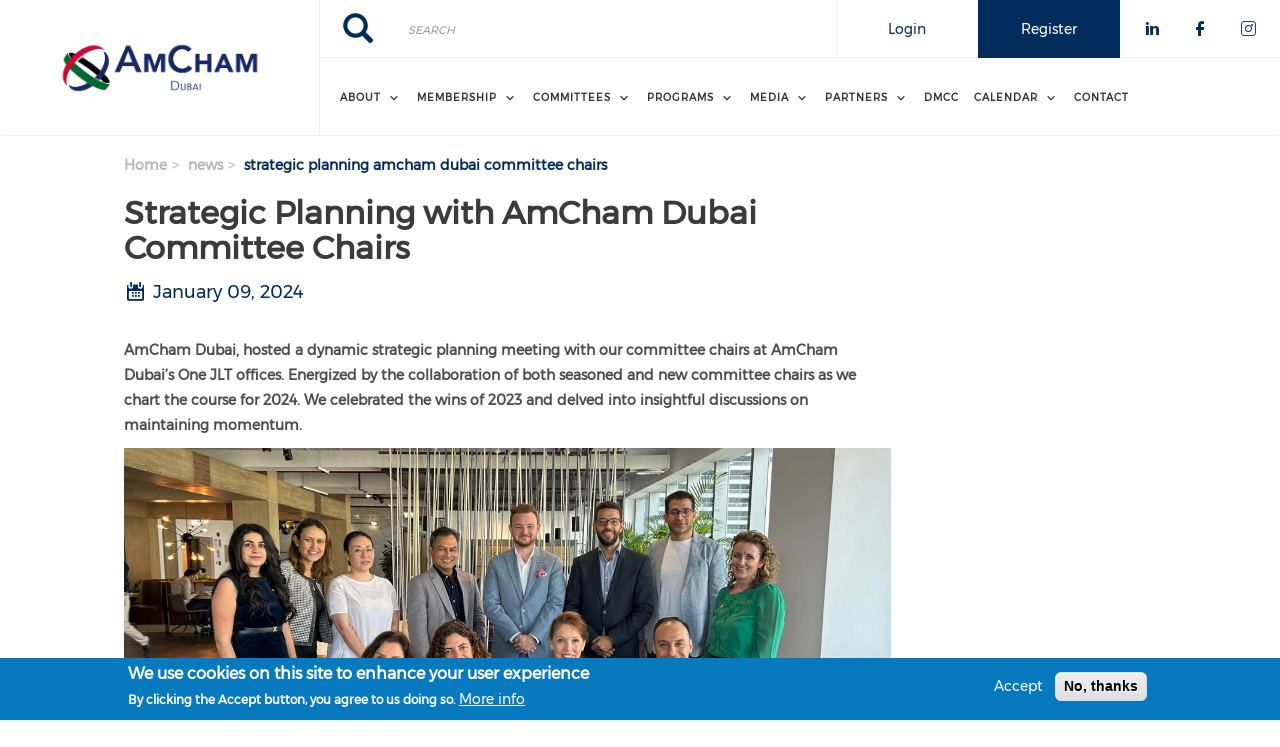

--- FILE ---
content_type: text/html; charset=UTF-8
request_url: https://amchamdubai.org/news/strategic-planning-amcham-dubai-committee-chairs
body_size: 10008
content:
<!DOCTYPE html><html lang="en" dir="ltr" prefix="content: http://purl.org/rss/1.0/modules/content/ dc: http://purl.org/dc/terms/ foaf: http://xmlns.com/foaf/0.1/ og: http://ogp.me/ns# rdfs: http://www.w3.org/2000/01/rdf-schema# schema: http://schema.org/ sioc: http://rdfs.org/sioc/ns# sioct: http://rdfs.org/sioc/types# skos: http://www.w3.org/2004/02/skos/core# xsd: http://www.w3.org/2001/XMLSchema# "><head> <script async src="https://www.googletagmanager.com/gtag/js?id=UA-146901713-1"></script><script>
window.dataLayer = window.dataLayer || [];
function gtag(){dataLayer.push(arguments);}
gtag('js', new Date());
gtag('config', 'UA-146901713-1');
</script><meta charset="utf-8" /><link rel="canonical" href="https://amchamdubai.org/news/strategic-planning-amcham-dubai-committee-chairs" /><meta name="description" content="AmCham Dubai, hosted a dynamic strategic planning meeting with our committee chairs at AmCham Dubai’s One JLT offices. Energized by the collaboration of both seasoned and new committee chairs as we chart the course for 2024. We celebrated the wins of 2023 and delved into insightful discussions on maintaining momentum." /><meta name="Generator" content="Drupal 9 (https://www.drupal.org)" /><meta name="MobileOptimized" content="width" /><meta name="HandheldFriendly" content="true" /><meta name="viewport" content="width=device-width, initial-scale=1.0" /><style>div#sliding-popup, div#sliding-popup .eu-cookie-withdraw-banner, .eu-cookie-withdraw-tab {background: #0779bf} div#sliding-popup.eu-cookie-withdraw-wrapper { background: transparent; } #sliding-popup h1, #sliding-popup h2, #sliding-popup h3, #sliding-popup p, #sliding-popup label, #sliding-popup div, .eu-cookie-compliance-more-button, .eu-cookie-compliance-secondary-button, .eu-cookie-withdraw-tab { color: #ffffff;} .eu-cookie-withdraw-tab { border-color: #ffffff;}</style><link rel="stylesheet" href="https://amchamdubai.org/sites/default/files/fontyourface/local_fonts/montserrat/font.css" media="all" /><link rel="stylesheet" href="https://amchamdubai.org/sites/default/files/fontyourface/local_fonts/eventbank_v1_2/font.css" media="all" /><link rel="stylesheet" href="https://amchamdubai.org/sites/default/files/fontyourface/local_fonts/eventbank_v1_21/font.css" media="all" /><link rel="stylesheet" href="https://amchamdubai.org/sites/default/files/fontyourface/local_fonts/eventbank_v1_22/font.css" media="all" /><link rel="stylesheet" href="https://amchamdubai.org/sites/default/files/fontyourface/local_fonts/eventbank_v1_23/font.css" media="all" /><link rel="stylesheet" href="https://amchamdubai.org/sites/default/files/fontyourface/local_fonts/eventbank_v1_24/font.css" media="all" /><link rel="icon" href="/sites/default/files/AmCham-Logo_Favicon_0.png" type="image/png" /><title>Strategic Planning with AmCham Dubai Committee Chairs | AmCham Dubai</title><link rel="stylesheet" media="all" href="/sites/default/files/css/css_BtHYbyoJlT596wuKNLeNbWKIFZl3-pRcXBMUEzF29Ds.css" /><link rel="stylesheet" media="all" href="/sites/default/files/css/css_Bjfh8B7KqlPds9O5-aaBJBi7USPDSibV_kA1298FWSA.css" /><link rel="stylesheet" media="all" href="/sites/default/files/css/css_da7DYnVxn8VYKkVmn3qFyO8uu0wvdz-jpO0Tya7l5xo.css" /><link rel="stylesheet" media="all" href="/sites/default/files/css/css_WgwKkjcMlGwQCflT9XySXa1Bpca5QX1bVQbtznhiNss.css" /><link rel="stylesheet" media="all" href="//cdn.jsdelivr.net/npm/bootstrap@3.4.1/dist/css/bootstrap.min.css" integrity="sha256-bZLfwXAP04zRMK2BjiO8iu9pf4FbLqX6zitd+tIvLhE=" crossorigin="anonymous" /><link rel="stylesheet" media="all" href="//cdn.jsdelivr.net/npm/@unicorn-fail/drupal-bootstrap-styles@0.0.2/dist/3.4.0/8.x-3.x/drupal-bootstrap.min.css" integrity="sha512-tGFFYdzcicBwsd5EPO92iUIytu9UkQR3tLMbORL9sfi/WswiHkA1O3ri9yHW+5dXk18Rd+pluMeDBrPKSwNCvw==" crossorigin="anonymous" /><link rel="stylesheet" media="all" href="/sites/default/files/css/css_ciBP6PdLiyP0vpbMCTwFfhlgrUJzXX2AZ4PRpbAwjEY.css" /></head><body class="fontyourface page-node-707 body-class path-node page-node-type-news has-glyphicons context-news-strategic-planning-amcham-dubai-committee-chairs route-entity-node-canonical"><div class="ajax-overlay"><div id="loading"></div></div> <a href="#main-content" class="visually-hidden focusable skip-link"> Skip to main content </a><div class="dialog-off-canvas-main-canvas" data-off-canvas-main-canvas> <header class="navbar navbar-default container" id="navbar" role="banner"><div class="navbar-header"><div class="region region-navigation class-region-news-strategic-planning-amcham-dubai-committee-chairs region-entity-node-canonical"> <section id="block-headerleft" class="col-xs-3 mobile-hide group-header-left block block-blockgroup block-block-groupheader-left clearfix"> <a class="logo navbar-btn pull-left" href="/" title="Home" rel="home"> <img src="/sites/default/files/AmCham-Logo_Website.png" alt="Home" /> </a> </section><section id="block-headerright" class="col-xs-9 mobile-hide group-header-right block block-blockgroup block-block-groupheader-right clearfix"> <section id="block-headerrighttop" class="col-xs-12 group-header-right-top block block-blockgroup block-block-groupheader-right-top clearfix"><div class="search-block-form col-xs-5 search-block-header block block-search block-search-form-block" data-drupal-selector="search-block-form" id="block-searchform" role="search"><form action="/search/node" method="get" id="search-block-form" accept-charset="UTF-8"><div class="form-item js-form-item form-type-search js-form-type-search form-item-keys js-form-item-keys form-no-label form-group"> <label for="edit-keys--2" class="control-label sr-only">Search</label><div class="input-group"><input title="" data-toggle="" data-original-title="" data-drupal-selector="edit-keys" class="form-search form-control" placeholder="Search" type="search" id="edit-keys--2" name="keys" value="" size="15" maxlength="128" /><span class="input-group-btn"><button type="submit" value="Search" class="button js-form-submit form-submit btn-primary btn icon-only" name=""><span class="sr-only">Search</span><span class="icon glyphicon glyphicon-search" aria-hidden="true"></span></button></span></div><div id="edit-keys--2--description" class="description help-block"> Enter the terms you wish to search for.</div></div><div class="form-actions form-group js-form-wrapper form-wrapper" data-drupal-selector="edit-actions" id="edit-actions--2"></div></form></div><section id="block-socialfollow" class="col-xs-3 header-login-register-follow header-social-follow block block-eventbank-social block-social-follow-block clearfix"><div class="icon-social-header"><div class="social-header-follow button-social-media"> <a href="https://www.linkedin.com/company/amchamdubai/" target="_blank"> <span class="f-icon linkedin-icon icon-social-media"></span> </a></div><div class="social-header-follow button-social-media"> <a href="https://www.facebook.com/AmChamDubaiUAE/" target="_blank"> <span class="f-icon facebook-icon icon-social-media"></span> </a></div><div class="social-header-follow button-social-media"> <a href="https://www.instagram.com/amchamdubai" target="_blank"> <span class="f-icon instagram-icon icon-social-media"></span> </a></div></div> </section><section id="block-eventbankregister" class="col-xs-2 header-login-register-follow header-eventbank-register block block-eventbank-api block-eventbank-register-block clearfix"> <a target="_blank" href="https://amchamdubai.glueup.com/register/account"><div class="field field--name-body field--type-text-with-summary field--label-hidden field--item"><p> Register</p></div> </a> </section><section id="block-eventbanklogin" class="col-xs-2 header-login-register-follow header-eventbank-login block block-eventbank-api block-eventbank-login-block clearfix"> <a class="popup-modal user-login-button" href="/user/login#region-content"><div class="field field--name-body field--type-text-with-summary field--label-hidden field--item"><p> Login</p></div> </a> </section> </section><section id="block-mainnavigation" class="col-xs-12 main-navigation block block-superfish block-superfishmain clearfix"><ul id="superfish-main" class="menu sf-menu sf-main sf-navbar sf-style-white"><li id="main-menu-link-content289c190f-02a6-4931-a117-68244663329e" class="sf-depth-1 menuparent"><span class="sf-depth-1 menuparent nolink">About</span><ul><li id="main-menu-link-content51f26f4b-8a4d-43aa-8c92-514f37cd05fb" class="sf-depth-2 sf-no-children"><a href="/about-amcham-dubai" class="sf-depth-2">About Us</a></li><li id="main-menu-link-content0f1d95ba-3b25-4080-87df-fbc3a02437f0" class="sf-depth-2 sf-no-children"><a href="/what-we-do" class="sf-depth-2">What We Do</a></li><li id="main-menu-link-content31c1238c-824b-402c-8c62-7881ccddc4e7" class="sf-depth-2 sf-no-children"><a href="/history" class="sf-depth-2">History</a></li><li id="main-menu-link-content9a854bd9-129b-4955-8e21-e3c9ad906b91" class="sf-depth-2 sf-no-children"><a href="/board-directors" class="sf-depth-2">Board of Directors</a></li><li id="main-menu-link-content98632310-0459-4eaf-952d-25456104f58f" class="sf-depth-2 sf-no-children"><a href="/executive-team" class="sf-depth-2">Executive Team</a></li><li id="main-menu-link-content736d74ff-e409-449c-a1a7-f9491be2c29a" class="sf-depth-2 sf-no-children"><a href="/rings-friendship" class="sf-depth-2">Rings of Friendship</a></li><li id="main-menu-link-contentae7f9ad7-7d39-4345-9f39-811339666b5c" class="sf-depth-2 sf-no-children"><a href="/frequently-asked-questions" class="sf-depth-2">FAQ</a></li></ul></li><li id="main-menu-link-content5d2f0f27-992e-4944-b1b5-a47d234b4db5" class="sf-depth-1 menuparent"><span class="sf-depth-1 menuparent nolink">Membership</span><ul><li id="main-menu-link-content9594cf29-7519-46eb-94a4-ee10b76a2d8a" class="sf-depth-2 sf-no-children"><a href="/engage-today" class="sf-depth-2">Engage Today!</a></li><li id="main-menu-link-contenteb40ff20-4c7e-43dd-8172-51dd3e4424f1" class="sf-depth-2 sf-no-children"><a href="/member-benefits" class="sf-depth-2">Member Benefits</a></li><li id="main-menu-link-contente45b991a-0ce3-49c6-8bea-6f7d66d35070" class="sf-depth-2 sf-no-children"><a href="/membership-directory/corporate" class="sf-depth-2">Directory</a></li><li id="main-menu-link-contentdf393719-8ba2-4eb4-852f-ed5658fdb185" class="sf-depth-2 sf-no-children"><a href="/member-rewards-discount-program" class="sf-depth-2">Member Rewards</a></li><li id="main-menu-link-content2f6cf129-663a-40fe-a5c3-1bc0d1bc7b3d" class="sf-depth-2 sf-no-children"><a href="/business-visa-appointment-program-bvap" class="sf-depth-2">BVAP</a></li></ul></li><li id="main-menu-link-contentfcdbadfd-edeb-4491-a710-64627a463cb2" class="sf-depth-1 menuparent"><a href="https://amchamdubai.org/committee" class="sf-depth-1 sf-external menuparent" target="_blank">Committees</a><ul><li id="main-menu-link-content91f4c671-b0c2-4655-8cf7-bcba1ce51506" class="sf-depth-2 sf-no-children"><a href="/committee/american-brands-forum" class="sf-depth-2">American Brands Forum</a></li><li id="main-menu-link-content5b193ca2-b7ea-4fc0-b763-438410d6112d" class="sf-depth-2 sf-no-children"><a href="/committee/food-beverage-regulatory" class="sf-depth-2">Food &amp; Beverage Regulatory</a></li><li id="main-menu-link-content8e274acf-fc15-4577-9cb0-f5b7b8486893" class="sf-depth-2 sf-no-children"><a href="/committee/human-resources-committee" class="sf-depth-2">Human Resources</a></li><li id="main-menu-link-contentc171b7d8-3e50-4efb-9f07-5e2bb3dfe83f" class="sf-depth-2 sf-no-children"><a href="/committee/digital-transformation" class="sf-depth-2">Digital Transformation</a></li><li id="main-menu-link-contentd1778091-9b46-4576-8079-2ee19f62ead9" class="sf-depth-2 sf-no-children"><a href="/committee/health-sector-committee" class="sf-depth-2">Health Sector</a></li><li id="main-menu-link-contentf9f91dd3-4feb-41db-bc7e-50ea9803d262" class="sf-depth-2 sf-no-children"><a href="/committee/sustainability-esg-committee" class="sf-depth-2">Sustainability &amp; ESG</a></li></ul></li><li id="main-menu-link-content3091c4b5-4aa8-41e5-9a0a-0541cd52ded1" class="sf-depth-1 menuparent"><span class="sf-depth-1 menuparent nolink">Programs</span><ul><li id="main-menu-link-contentff3775ff-e357-4278-87a1-4452ed9b63b8" class="sf-depth-2 sf-no-children"><a href="/business-breakfasts" class="sf-depth-2">Business Breakfasts</a></li><li id="main-menu-link-content5c0997f8-6ad5-400f-b66a-0bb3b60b5c4f" class="sf-depth-2 sf-no-children"><a href="/sme-business-builder" class="sf-depth-2">SME Business Builder</a></li><li id="main-menu-link-contentfd951b83-3337-4646-b2d5-66cc1352afd2" class="sf-depth-2 sf-no-children"><a href="/spotlight-series" class="sf-depth-2">Spotlight Series</a></li><li id="main-menu-link-contenta58f6235-3950-4089-b7e1-727d9f644d16" class="sf-depth-2 sf-no-children"><a href="/industry-round-tables" class="sf-depth-2">Industry Round Tables</a></li></ul></li><li id="main-menu-link-content5877f962-4969-4c47-a5e1-121b65b35b29" class="sf-depth-1 menuparent"><span class="sf-depth-1 menuparent nolink">Media</span><ul><li id="main-menu-link-content068f1556-c105-4d5f-95d9-67ae9f9dfbe1" class="sf-depth-2 sf-no-children"><a href="/newsletters" class="sf-depth-2">Newsletters</a></li><li id="main-menu-link-content6496aeea-7a96-425f-b55d-fe3e19855d52" class="sf-depth-2 sf-no-children"><a href="https://amchamdubai.org/news" title="Latest News" class="sf-depth-2 sf-external" target="_blank">News</a></li></ul></li><li id="main-menu-link-contentfbb7a674-08de-4d76-98cb-de96a81b5482" class="sf-depth-1 menuparent"><span class="sf-depth-1 menuparent nolink">Partners</span><ul><li id="main-menu-link-content0e810ac0-2e55-433c-b733-bc39f5b87229" class="sf-depth-2 sf-no-children"><a href="/presidents-club-members" class="sf-depth-2">President&#039;s Club Members</a></li><li id="main-menu-link-content9450112b-7c77-43f4-a997-d2e87e71d565" class="sf-depth-2 sf-no-children"><a href="/vice-presidents-club-members" class="sf-depth-2">Vice President&#039;s Club Members</a></li></ul></li><li id="main-menu-link-content0679524b-ef54-4f35-a6ae-919e9357c00d" class="sf-depth-1 sf-no-children"><a href="/news/dmcc-powering-lasting-partnership" class="sf-depth-1">DMCC</a></li><li id="main-menu-link-contenta0858dca-ed52-46cc-b7e7-59078472187e" class="sf-depth-1 menuparent"><span class="sf-depth-1 menuparent nolink">Calendar</span><ul><li id="main-menu-link-content3c1e3653-37be-4901-9499-720f82266f1c" class="sf-depth-2 sf-no-children"><a href="/events" class="sf-depth-2">Events</a></li><li id="main-menu-link-contenteb78149d-c623-4d66-8c26-3b2317c0d2f1" class="sf-depth-2 sf-no-children"><a href="/dubai-exhibitions-trade-shows" class="sf-depth-2">Dubai Exhibitions &amp; Trade Shows</a></li><li id="main-menu-link-contenta797f5db-74e8-49d7-b541-9c63d38078ed" class="sf-depth-2 sf-no-children"><a href="/events?timeline=2" class="sf-depth-2">Past Events</a></li></ul></li><li id="main-menu-link-contenta0013c7e-10ac-4d90-ba51-06f811799bac" class="sf-depth-1 sf-no-children"><a href="/contact" class="sf-depth-1">Contact</a></li></ul> </section> </section><section id="block-mobileheadertop" class="col-xs-12 mobile-display mobile-header-top block block-blockgroup block-block-groupmobile-header-top clearfix"> <section id="block-socialfollow-2" class="col-xs-6 header-login-register-follow-mobile social-follow-mobile block block-eventbank-social block-social-follow-block clearfix"><div class="icon-social-header"><div class="social-header-follow button-social-media"> <a href="https://www.linkedin.com/company/amchamdubai/" target="_blank"> <span class="f-icon linkedin-icon icon-social-media"></span> </a></div><div class="social-header-follow button-social-media"> <a href="https://www.facebook.com/AmChamDubaiUAE/" target="_blank"> <span class="f-icon facebook-icon icon-social-media"></span> </a></div><div class="social-header-follow button-social-media"> <a href="https://www.instagram.com/amchamdubai" target="_blank"> <span class="f-icon instagram-icon icon-social-media"></span> </a></div></div> </section><section id="block-eventbanklogin-2" class="col-xs-3 header-login-register-follow-mobile eventbank-login-mobile block block-eventbank-api block-eventbank-login-block clearfix"> <a class="popup-modal user-login-button" href="/user/login#region-content"><div class="field field--name-body field--type-text-with-summary field--label-hidden field--item"><p> Login</p></div> </a> </section><section id="block-eventbankregister-2" class="col-xs-3 header-login-register-follow-mobile eventbank-register-mobile block block-eventbank-api block-eventbank-register-block clearfix"> <a target="_blank" href="https://amchamdubai.glueup.com/register/account"><div class="field field--name-body field--type-text-with-summary field--label-hidden field--item"><p> Register</p></div> </a> </section> </section><section id="block-mobileheaderbottom" class="col-xs-12 mobile-display mobile-header-bottom block block-blockgroup block-block-groupmobile-header-bottom clearfix"> <a class="logo navbar-btn pull-left" href="/" title="Home" rel="home"> <img src="/sites/default/files/AmCham-Logo_Website.png" alt="Home" /> </a> <section id="block-mobilemenu" class="col-xs-6 block block-eventbank-api block-mobile-menu clearfix"><div class="mobile-header-menu"> <span class="mobile-header-menu-link f-icon mobile-menu-icon"></span><div class="mobile-block-menu"> <span class="f-icon close-icon"></span> <section id="block-mainnavigation-2" class="main-navigation-mobile block block-superfish block-superfishmain clearfix"><ul id="superfish-main--2" class="menu sf-menu sf-main sf-vertical sf-style-none"><li id="main-menu-link-content289c190f-02a6-4931-a117-68244663329e--2" class="sf-depth-1 menuparent"><span class="sf-depth-1 menuparent nolink">About</span><ul><li id="main-menu-link-content51f26f4b-8a4d-43aa-8c92-514f37cd05fb--2" class="sf-depth-2 sf-no-children"><a href="/about-amcham-dubai" class="sf-depth-2">About Us</a></li><li id="main-menu-link-content0f1d95ba-3b25-4080-87df-fbc3a02437f0--2" class="sf-depth-2 sf-no-children"><a href="/what-we-do" class="sf-depth-2">What We Do</a></li><li id="main-menu-link-content31c1238c-824b-402c-8c62-7881ccddc4e7--2" class="sf-depth-2 sf-no-children"><a href="/history" class="sf-depth-2">History</a></li><li id="main-menu-link-content9a854bd9-129b-4955-8e21-e3c9ad906b91--2" class="sf-depth-2 sf-no-children"><a href="/board-directors" class="sf-depth-2">Board of Directors</a></li><li id="main-menu-link-content98632310-0459-4eaf-952d-25456104f58f--2" class="sf-depth-2 sf-no-children"><a href="/executive-team" class="sf-depth-2">Executive Team</a></li><li id="main-menu-link-content736d74ff-e409-449c-a1a7-f9491be2c29a--2" class="sf-depth-2 sf-no-children"><a href="/rings-friendship" class="sf-depth-2">Rings of Friendship</a></li><li id="main-menu-link-contentae7f9ad7-7d39-4345-9f39-811339666b5c--2" class="sf-depth-2 sf-no-children"><a href="/frequently-asked-questions" class="sf-depth-2">FAQ</a></li></ul></li><li id="main-menu-link-content5d2f0f27-992e-4944-b1b5-a47d234b4db5--2" class="sf-depth-1 menuparent"><span class="sf-depth-1 menuparent nolink">Membership</span><ul><li id="main-menu-link-content9594cf29-7519-46eb-94a4-ee10b76a2d8a--2" class="sf-depth-2 sf-no-children"><a href="/engage-today" class="sf-depth-2">Engage Today!</a></li><li id="main-menu-link-contenteb40ff20-4c7e-43dd-8172-51dd3e4424f1--2" class="sf-depth-2 sf-no-children"><a href="/member-benefits" class="sf-depth-2">Member Benefits</a></li><li id="main-menu-link-contente45b991a-0ce3-49c6-8bea-6f7d66d35070--2" class="sf-depth-2 sf-no-children"><a href="/membership-directory/corporate" class="sf-depth-2">Directory</a></li><li id="main-menu-link-contentdf393719-8ba2-4eb4-852f-ed5658fdb185--2" class="sf-depth-2 sf-no-children"><a href="/member-rewards-discount-program" class="sf-depth-2">Member Rewards</a></li><li id="main-menu-link-content2f6cf129-663a-40fe-a5c3-1bc0d1bc7b3d--2" class="sf-depth-2 sf-no-children"><a href="/business-visa-appointment-program-bvap" class="sf-depth-2">BVAP</a></li></ul></li><li id="main-menu-link-contentfcdbadfd-edeb-4491-a710-64627a463cb2--2" class="sf-depth-1 menuparent"><a href="https://amchamdubai.org/committee" class="sf-depth-1 sf-external menuparent" target="_blank">Committees</a><ul><li id="main-menu-link-content91f4c671-b0c2-4655-8cf7-bcba1ce51506--2" class="sf-depth-2 sf-no-children"><a href="/committee/american-brands-forum" class="sf-depth-2">American Brands Forum</a></li><li id="main-menu-link-content5b193ca2-b7ea-4fc0-b763-438410d6112d--2" class="sf-depth-2 sf-no-children"><a href="/committee/food-beverage-regulatory" class="sf-depth-2">Food &amp; Beverage Regulatory</a></li><li id="main-menu-link-content8e274acf-fc15-4577-9cb0-f5b7b8486893--2" class="sf-depth-2 sf-no-children"><a href="/committee/human-resources-committee" class="sf-depth-2">Human Resources</a></li><li id="main-menu-link-contentc171b7d8-3e50-4efb-9f07-5e2bb3dfe83f--2" class="sf-depth-2 sf-no-children"><a href="/committee/digital-transformation" class="sf-depth-2">Digital Transformation</a></li><li id="main-menu-link-contentd1778091-9b46-4576-8079-2ee19f62ead9--2" class="sf-depth-2 sf-no-children"><a href="/committee/health-sector-committee" class="sf-depth-2">Health Sector</a></li><li id="main-menu-link-contentf9f91dd3-4feb-41db-bc7e-50ea9803d262--2" class="sf-depth-2 sf-no-children"><a href="/committee/sustainability-esg-committee" class="sf-depth-2">Sustainability &amp; ESG</a></li></ul></li><li id="main-menu-link-content3091c4b5-4aa8-41e5-9a0a-0541cd52ded1--2" class="sf-depth-1 menuparent"><span class="sf-depth-1 menuparent nolink">Programs</span><ul><li id="main-menu-link-contentff3775ff-e357-4278-87a1-4452ed9b63b8--2" class="sf-depth-2 sf-no-children"><a href="/business-breakfasts" class="sf-depth-2">Business Breakfasts</a></li><li id="main-menu-link-content5c0997f8-6ad5-400f-b66a-0bb3b60b5c4f--2" class="sf-depth-2 sf-no-children"><a href="/sme-business-builder" class="sf-depth-2">SME Business Builder</a></li><li id="main-menu-link-contentfd951b83-3337-4646-b2d5-66cc1352afd2--2" class="sf-depth-2 sf-no-children"><a href="/spotlight-series" class="sf-depth-2">Spotlight Series</a></li><li id="main-menu-link-contenta58f6235-3950-4089-b7e1-727d9f644d16--2" class="sf-depth-2 sf-no-children"><a href="/industry-round-tables" class="sf-depth-2">Industry Round Tables</a></li></ul></li><li id="main-menu-link-content5877f962-4969-4c47-a5e1-121b65b35b29--2" class="sf-depth-1 menuparent"><span class="sf-depth-1 menuparent nolink">Media</span><ul><li id="main-menu-link-content068f1556-c105-4d5f-95d9-67ae9f9dfbe1--2" class="sf-depth-2 sf-no-children"><a href="/newsletters" class="sf-depth-2">Newsletters</a></li><li id="main-menu-link-content6496aeea-7a96-425f-b55d-fe3e19855d52--2" class="sf-depth-2 sf-no-children"><a href="https://amchamdubai.org/news" title="Latest News" class="sf-depth-2 sf-external" target="_blank">News</a></li></ul></li><li id="main-menu-link-contentfbb7a674-08de-4d76-98cb-de96a81b5482--2" class="sf-depth-1 menuparent"><span class="sf-depth-1 menuparent nolink">Partners</span><ul><li id="main-menu-link-content0e810ac0-2e55-433c-b733-bc39f5b87229--2" class="sf-depth-2 sf-no-children"><a href="/presidents-club-members" class="sf-depth-2">President&#039;s Club Members</a></li><li id="main-menu-link-content9450112b-7c77-43f4-a997-d2e87e71d565--2" class="sf-depth-2 sf-no-children"><a href="/vice-presidents-club-members" class="sf-depth-2">Vice President&#039;s Club Members</a></li></ul></li><li id="main-menu-link-content0679524b-ef54-4f35-a6ae-919e9357c00d--2" class="sf-depth-1 sf-no-children"><a href="/news/dmcc-powering-lasting-partnership" class="sf-depth-1">DMCC</a></li><li id="main-menu-link-contenta0858dca-ed52-46cc-b7e7-59078472187e--2" class="sf-depth-1 menuparent"><span class="sf-depth-1 menuparent nolink">Calendar</span><ul><li id="main-menu-link-content3c1e3653-37be-4901-9499-720f82266f1c--2" class="sf-depth-2 sf-no-children"><a href="/events" class="sf-depth-2">Events</a></li><li id="main-menu-link-contenteb78149d-c623-4d66-8c26-3b2317c0d2f1--2" class="sf-depth-2 sf-no-children"><a href="/dubai-exhibitions-trade-shows" class="sf-depth-2">Dubai Exhibitions &amp; Trade Shows</a></li><li id="main-menu-link-contenta797f5db-74e8-49d7-b541-9c63d38078ed--2" class="sf-depth-2 sf-no-children"><a href="/events?timeline=2" class="sf-depth-2">Past Events</a></li></ul></li><li id="main-menu-link-contenta0013c7e-10ac-4d90-ba51-06f811799bac--2" class="sf-depth-1 sf-no-children"><a href="/contact" class="sf-depth-1">Contact</a></li></ul> </section><div class="social-block-menu-container"><div class="social-block-menu"><div class="social-menu-follow button-social-media"> <a href="https://www.linkedin.com/company/amchamdubai/" target="_blank"> <span class="f-icon linkedin-icon icon-social-media"></span> </a></div><div class="social-menu-follow button-social-media"> <a href="https://www.facebook.com/AmChamDubaiUAE/" target="_blank"> <span class="f-icon facebook-icon icon-social-media"></span> </a></div><div class="social-menu-follow button-social-media"> <a href="https://www.instagram.com/amchamdubai" target="_blank"> <span class="f-icon instagram-icon icon-social-media"></span> </a></div></div></div></div></div> </section><section id="block-mainnavigation-2" class="main-navigation-mobile block block-superfish block-superfishmain clearfix"><ul id="superfish-main--2" class="menu sf-menu sf-main sf-vertical sf-style-none"><li id="main-menu-link-content289c190f-02a6-4931-a117-68244663329e--2" class="sf-depth-1 menuparent"><span class="sf-depth-1 menuparent nolink">About</span><ul><li id="main-menu-link-content51f26f4b-8a4d-43aa-8c92-514f37cd05fb--2" class="sf-depth-2 sf-no-children"><a href="/about-amcham-dubai" class="sf-depth-2">About Us</a></li><li id="main-menu-link-content0f1d95ba-3b25-4080-87df-fbc3a02437f0--2" class="sf-depth-2 sf-no-children"><a href="/what-we-do" class="sf-depth-2">What We Do</a></li><li id="main-menu-link-content31c1238c-824b-402c-8c62-7881ccddc4e7--2" class="sf-depth-2 sf-no-children"><a href="/history" class="sf-depth-2">History</a></li><li id="main-menu-link-content9a854bd9-129b-4955-8e21-e3c9ad906b91--2" class="sf-depth-2 sf-no-children"><a href="/board-directors" class="sf-depth-2">Board of Directors</a></li><li id="main-menu-link-content98632310-0459-4eaf-952d-25456104f58f--2" class="sf-depth-2 sf-no-children"><a href="/executive-team" class="sf-depth-2">Executive Team</a></li><li id="main-menu-link-content736d74ff-e409-449c-a1a7-f9491be2c29a--2" class="sf-depth-2 sf-no-children"><a href="/rings-friendship" class="sf-depth-2">Rings of Friendship</a></li><li id="main-menu-link-contentae7f9ad7-7d39-4345-9f39-811339666b5c--2" class="sf-depth-2 sf-no-children"><a href="/frequently-asked-questions" class="sf-depth-2">FAQ</a></li></ul></li><li id="main-menu-link-content5d2f0f27-992e-4944-b1b5-a47d234b4db5--2" class="sf-depth-1 menuparent"><span class="sf-depth-1 menuparent nolink">Membership</span><ul><li id="main-menu-link-content9594cf29-7519-46eb-94a4-ee10b76a2d8a--2" class="sf-depth-2 sf-no-children"><a href="/engage-today" class="sf-depth-2">Engage Today!</a></li><li id="main-menu-link-contenteb40ff20-4c7e-43dd-8172-51dd3e4424f1--2" class="sf-depth-2 sf-no-children"><a href="/member-benefits" class="sf-depth-2">Member Benefits</a></li><li id="main-menu-link-contente45b991a-0ce3-49c6-8bea-6f7d66d35070--2" class="sf-depth-2 sf-no-children"><a href="/membership-directory/corporate" class="sf-depth-2">Directory</a></li><li id="main-menu-link-contentdf393719-8ba2-4eb4-852f-ed5658fdb185--2" class="sf-depth-2 sf-no-children"><a href="/member-rewards-discount-program" class="sf-depth-2">Member Rewards</a></li><li id="main-menu-link-content2f6cf129-663a-40fe-a5c3-1bc0d1bc7b3d--2" class="sf-depth-2 sf-no-children"><a href="/business-visa-appointment-program-bvap" class="sf-depth-2">BVAP</a></li></ul></li><li id="main-menu-link-contentfcdbadfd-edeb-4491-a710-64627a463cb2--2" class="sf-depth-1 menuparent"><a href="https://amchamdubai.org/committee" class="sf-depth-1 sf-external menuparent" target="_blank">Committees</a><ul><li id="main-menu-link-content91f4c671-b0c2-4655-8cf7-bcba1ce51506--2" class="sf-depth-2 sf-no-children"><a href="/committee/american-brands-forum" class="sf-depth-2">American Brands Forum</a></li><li id="main-menu-link-content5b193ca2-b7ea-4fc0-b763-438410d6112d--2" class="sf-depth-2 sf-no-children"><a href="/committee/food-beverage-regulatory" class="sf-depth-2">Food &amp; Beverage Regulatory</a></li><li id="main-menu-link-content8e274acf-fc15-4577-9cb0-f5b7b8486893--2" class="sf-depth-2 sf-no-children"><a href="/committee/human-resources-committee" class="sf-depth-2">Human Resources</a></li><li id="main-menu-link-contentc171b7d8-3e50-4efb-9f07-5e2bb3dfe83f--2" class="sf-depth-2 sf-no-children"><a href="/committee/digital-transformation" class="sf-depth-2">Digital Transformation</a></li><li id="main-menu-link-contentd1778091-9b46-4576-8079-2ee19f62ead9--2" class="sf-depth-2 sf-no-children"><a href="/committee/health-sector-committee" class="sf-depth-2">Health Sector</a></li><li id="main-menu-link-contentf9f91dd3-4feb-41db-bc7e-50ea9803d262--2" class="sf-depth-2 sf-no-children"><a href="/committee/sustainability-esg-committee" class="sf-depth-2">Sustainability &amp; ESG</a></li></ul></li><li id="main-menu-link-content3091c4b5-4aa8-41e5-9a0a-0541cd52ded1--2" class="sf-depth-1 menuparent"><span class="sf-depth-1 menuparent nolink">Programs</span><ul><li id="main-menu-link-contentff3775ff-e357-4278-87a1-4452ed9b63b8--2" class="sf-depth-2 sf-no-children"><a href="/business-breakfasts" class="sf-depth-2">Business Breakfasts</a></li><li id="main-menu-link-content5c0997f8-6ad5-400f-b66a-0bb3b60b5c4f--2" class="sf-depth-2 sf-no-children"><a href="/sme-business-builder" class="sf-depth-2">SME Business Builder</a></li><li id="main-menu-link-contentfd951b83-3337-4646-b2d5-66cc1352afd2--2" class="sf-depth-2 sf-no-children"><a href="/spotlight-series" class="sf-depth-2">Spotlight Series</a></li><li id="main-menu-link-contenta58f6235-3950-4089-b7e1-727d9f644d16--2" class="sf-depth-2 sf-no-children"><a href="/industry-round-tables" class="sf-depth-2">Industry Round Tables</a></li></ul></li><li id="main-menu-link-content5877f962-4969-4c47-a5e1-121b65b35b29--2" class="sf-depth-1 menuparent"><span class="sf-depth-1 menuparent nolink">Media</span><ul><li id="main-menu-link-content068f1556-c105-4d5f-95d9-67ae9f9dfbe1--2" class="sf-depth-2 sf-no-children"><a href="/newsletters" class="sf-depth-2">Newsletters</a></li><li id="main-menu-link-content6496aeea-7a96-425f-b55d-fe3e19855d52--2" class="sf-depth-2 sf-no-children"><a href="https://amchamdubai.org/news" title="Latest News" class="sf-depth-2 sf-external" target="_blank">News</a></li></ul></li><li id="main-menu-link-contentfbb7a674-08de-4d76-98cb-de96a81b5482--2" class="sf-depth-1 menuparent"><span class="sf-depth-1 menuparent nolink">Partners</span><ul><li id="main-menu-link-content0e810ac0-2e55-433c-b733-bc39f5b87229--2" class="sf-depth-2 sf-no-children"><a href="/presidents-club-members" class="sf-depth-2">President&#039;s Club Members</a></li><li id="main-menu-link-content9450112b-7c77-43f4-a997-d2e87e71d565--2" class="sf-depth-2 sf-no-children"><a href="/vice-presidents-club-members" class="sf-depth-2">Vice President&#039;s Club Members</a></li></ul></li><li id="main-menu-link-content0679524b-ef54-4f35-a6ae-919e9357c00d--2" class="sf-depth-1 sf-no-children"><a href="/news/dmcc-powering-lasting-partnership" class="sf-depth-1">DMCC</a></li><li id="main-menu-link-contenta0858dca-ed52-46cc-b7e7-59078472187e--2" class="sf-depth-1 menuparent"><span class="sf-depth-1 menuparent nolink">Calendar</span><ul><li id="main-menu-link-content3c1e3653-37be-4901-9499-720f82266f1c--2" class="sf-depth-2 sf-no-children"><a href="/events" class="sf-depth-2">Events</a></li><li id="main-menu-link-contenteb78149d-c623-4d66-8c26-3b2317c0d2f1--2" class="sf-depth-2 sf-no-children"><a href="/dubai-exhibitions-trade-shows" class="sf-depth-2">Dubai Exhibitions &amp; Trade Shows</a></li><li id="main-menu-link-contenta797f5db-74e8-49d7-b541-9c63d38078ed--2" class="sf-depth-2 sf-no-children"><a href="/events?timeline=2" class="sf-depth-2">Past Events</a></li></ul></li><li id="main-menu-link-contenta0013c7e-10ac-4d90-ba51-06f811799bac--2" class="sf-depth-1 sf-no-children"><a href="/contact" class="sf-depth-1">Contact</a></li></ul> </section> </section></div></div> </header><div class="full-top-page"><div role="heading"></div></div><div role="main" class="main-container container js-quickedit-main-content"><div class="row"> <section class="col-sm-9"><div class="highlighted"><div class="region region-highlighted class-region-news-strategic-planning-amcham-dubai-committee-chairs region-entity-node-canonical"><ol class="breadcrumb"><li > <a href="/">Home</a></li><li > <a href="/news">news</a></li><li > strategic planning amcham dubai committee chairs</li></ol><div data-drupal-messages-fallback class="hidden"></div></div></div> <a id="main-content"></a><div class="region region-content class-region-news-strategic-planning-amcham-dubai-committee-chairs region-entity-node-canonical"><h1 class="page-header"><span>Strategic Planning with AmCham Dubai Committee Chairs</span></h1><section class="views-element-container block-ads-side-mobile block block-views block-views-blockblock-ads-block-3 clearfix" id="block-views-block-block-ads-block-3"><div class="form-group"><div class="view view-block-ads view-id-block_ads view-display-id-block_3 js-view-dom-id-f2fc5dfeea86f8628ca52abb465ad7a8c540e481312a7cd5195bc489420e2679"></div></div> </section><div data-history-node-id="707" class="node node--type-news node--view-mode-full ds-1col clearfix"><div class="news-top-information"><div class="field field--name-node-post-date field--type-ds field--label-hidden field--item">January 09, 2024</div></div><div class="field field--name-body field--type-text-with-summary field--label-hidden field--item"><p><strong>AmCham Dubai, hosted a dynamic strategic planning meeting with our committee chairs at AmCham Dubai’s One JLT offices. Energized by the collaboration of both seasoned and new committee chairs as we chart the course for 2024. We celebrated the wins of 2023 and delved into insightful discussions on maintaining momentum.</strong></p><p><img alt="AmCham Dubai Committee Chairs" data-entity-type="file" data-entity-uuid="d99ea722-4fa8-4504-89dd-48387f53aa1c" src="/sites/default/files/inline-images/AmChamDubai.jpeg" width="1280" height="756" loading="lazy" /></p><p class="text-align-justify">Isil Tekin Ata- Cigna Healthcare, Miki Hirasawa Ashton- 3M, Christopher Hilotin - Apple, Phil Marlowe - AVI-SPL, Robert Mikhael - AmCham Dubai, Mohamed Kamal - Nike, Darein Hassan - Viatris, Mustafa Bater - The Coca-Cola Company, Cara Nazari &amp; the AmCham Dubai Team</p><p class="text-align-justify">Excited about the upcoming year and the continued engagement with our dedicated committee members and chairs.</p><p class="text-align-justify">#StrategicPlanning #AmChamDubai #CommitmentToExcellence #americanbusiness #bepartofit #tradeusuae #DMCC</p></div></div><section class="views-element-container block-ads-side-mobile block block-views block-views-blockblock-ads-block-4 clearfix" id="block-views-block-block-ads-block-4"><div class="form-group"><div class="view view-block-ads view-id-block_ads view-display-id-block_4 js-view-dom-id-a786cc87d158de5cde451e6f6bdf968789ac0e5241d6fa6e0702254fa96bece0"></div></div> </section><section id="block-socialshare" class="block block-eventbank-social block-social-share-block clearfix"><div class="post-share"><div class="post-share-title"> Share this on</div><div class="post-share-container"><script defer>
function fbs_click() {
u=location.href;t=document.title;
window.open(
'http://www.facebook.com/sharer.php?u='+encodeURIComponent(u)+'&t='+encodeURIComponent(t),
'sharer',
'toolbar=0,status=0,width=626,height=436'
);
return false;
}
</script><a class="facebook-share-button button-social-media" href="http://www.facebook.com/share.php?u=https://amchamdubai.org/news/strategic-planning-amcham-dubai-committee-chairs" rel="nofollow" onclick="return fbs_click()" target="_blank"> <span class="f-icon facebook-icon icon-social-media"></span> </a> <a target="_blank" class="linkedin-share-button button-social-media" href="https://www.linkedin.com/shareArticle?mini=true&url=https://amchamdubai.org/news/strategic-planning-amcham-dubai-committee-chairs"> <span class="f-icon linkedin-icon"></span> </a> <a target="_blank" class="twitter-share-button button-social-media" href="https://twitter.com/intent/tweet?url=https://amchamdubai.org/news/strategic-planning-amcham-dubai-committee-chairs" data-size="large"> <span class="f-icon twitter-icon"></span> </a></div></div> </section></div> </section> <aside class="col-sm-3" role="complementary"><div class="region region-sidebar-second class-region-news-strategic-planning-amcham-dubai-committee-chairs region-entity-node-canonical"> <section class="views-element-container block-ads-vertical block block-views block-views-blockblock-ads-block-1 clearfix" id="block-views-block-block-ads-block-1"><div class="form-group"><div class="view view-block-ads view-id-block_ads view-display-id-block_1 js-view-dom-id-3360865ff2b37672bb21157bb3aa77b2db7d410818d87099b430c9b1371e526a"></div></div> </section><section class="views-element-container block-ads-vertical block block-views block-views-blockblock-ads-block-2 clearfix" id="block-views-block-block-ads-block-2"><div class="form-group"><div class="view view-block-ads view-id-block_ads view-display-id-block_2 js-view-dom-id-30c3967f458b891fcfcbb64910e504b598a02da97fd6ec330e8276fdd5ab471b"></div></div> </section></div> </aside></div></div> <footer class="footer container" role="contentinfo"><div class="region region-footer class-region-news-strategic-planning-amcham-dubai-committee-chairs region-entity-node-canonical"> <section id="block-webfooter" class="block block-blockgroup block-block-groupweb-footer clearfix"> <section id="block-webfootercenter" class="block block-blockgroup block-block-groupweb-footer-center clearfix"> <section id="block-newsletterfooter" class="footer-block-container block block-eventbank-api block-newsletters-footer-block clearfix"><div class="form-container newsletter-footer-block"><div class="row"><div class="col-xs-12"><div class="title"> Subscribe to our Newsletter</div></div><div class="col-xs-12"> <input class="email-input block-newsletter-input newsletters-email" type="email" name="newsletters-email" placeholder="Enter Your Business Email" value=""> <span class="email-not-valid">Please enter a valid email</span></div><div class="col-xs-12"> <a class="button-submit popup-modal large-button small full signup-button newsletters-signup" href="/newsletter">Sign Up</a></div></div></div> </section><nav role="navigation" aria-labelledby="block-footer-menu" id="block-footer" class="footer-block-container footer-menu"><h2 id="block-footer-menu">Navigate</h2><ul class="menu menu--footer nav"><li class="first"> <a href="/about-amcham-dubai" data-drupal-link-system-path="node/352">About Us</a></li><li> <a href="/board-directors" data-drupal-link-system-path="node/314">Board of Directors</a></li><li> <a href="/engage-today" data-drupal-link-system-path="node/384">Engage Today!</a></li><li> <a href="/member-rewards-discount-program" data-drupal-link-system-path="node/385">Member Rewards</a></li><li> <a href="/events" data-drupal-link-system-path="events">Events</a></li><li class="last"> <a href="/terms-conditions" data-drupal-link-system-path="node/663">Terms &amp; Conditions</a></li></ul> </nav><section id="block-footersocialfollow" class="footer-block-container block block-eventbank-social block-social-follow-footer-block clearfix"><h2 class="block-title">Connect With Us</h2><div class="icon-social-footer"><div class="icon-social-footer-container"><div class="social-footer-follow button-social-media"> <a href="https://www.linkedin.com/company/amchamdubai/" target="_blank"> <span class="f-icon linkedin-icon icon-social-media"></span> </a></div><div class="social-footer-follow button-social-media"> <a href="https://www.facebook.com/AmChamDubaiUAE/" target="_blank"> <span class="f-icon facebook-icon icon-social-media"></span> </a></div><div class="social-footer-follow button-social-media"> <a href="https://www.instagram.com/amchamdubai" target="_blank"> <span class="f-icon instagram-icon icon-social-media"></span> </a></div></div></div> </section><section class="views-element-container footer-block-container block block-views block-views-blockcontact-block-1 clearfix" id="block-views-block-contact-block-1"><h2 class="block-title">Contact Information</h2><div class="form-group"><div class="view view-contact view-id-contact view-display-id-block_1 js-view-dom-id-9806ae60364aee376eb6cefb3781d58253cfda3eb08ddf39c83405a70435ed78"><div class="view-content"><div class="views-row"><div class="views-field views-field-field-location-name"><div class="field-content">AmCham Dubai</div></div><div class="views-field views-field-field-location-address"><div class="field-content">Uptown Dubai Business Center, DMCC JLT <br />P.O. Box 74648, Dubai, UAE</div></div><div class="views-field views-field-field-phone"><div class="field-content">Phone: +971 4 429 5812</div></div><div class="views-field views-field-field-email"><div class="field-content">Email: <a href="mailto:info@amchamdubai.org" target="_blank">info@amchamdubai.org</a></div></div></div></div></div></div> </section> </section><section id="block-paymentlogos" class="custom-payment-logos block block-block-content block-block-content1d13c3e5-850f-4dc9-b1bc-97a27c129b73 clearfix"><div class="field field--name-body field--type-text-with-summary field--label-hidden field--item"><img alt="AmCham Dubai" data-entity-type="file" data-entity-uuid="af97d323-47b0-4053-88a9-4321d7bf8a78" height="70" src="/sites/default/files/inline-images/paymentpng_AmCham.png" width="300" class="align-center" loading="lazy" /></div> </section><section id="block-eventbanklinkfooter" class="col-xs-12 block block-eventbank-api block-eventbank-link-block clearfix"><div class="eventank-link-footer"><div class="row"><div class="col-xs-12"><div class="link-footer-container"><div class="link-footer-content"> Powered by <a target="_blank" href="https://glueup.com/" class="eventbank-logo-link"><img alt="Glueup Logo" width="100" height="40" src="/modules/custom/eventbank_api/src/images/glueup-logo-white@2x.png" /></a></div></div></div></div></div> </section> </section></div> </footer></div><script type="application/json" data-drupal-selector="drupal-settings-json">{"path":{"baseUrl":"\/","scriptPath":null,"pathPrefix":"","currentPath":"node\/707","currentPathIsAdmin":false,"isFront":false,"currentLanguage":"en"},"pluralDelimiter":"\u0003","suppressDeprecationErrors":true,"eu_cookie_compliance":{"cookie_policy_version":"1.0.0","popup_enabled":true,"popup_agreed_enabled":false,"popup_hide_agreed":false,"popup_clicking_confirmation":false,"popup_scrolling_confirmation":false,"popup_html_info":"\u003Cdiv aria-labelledby=\u0022popup-text\u0022  class=\u0022eu-cookie-compliance-banner eu-cookie-compliance-banner-info eu-cookie-compliance-banner--opt-in\u0022\u003E\n  \u003Cdiv class=\u0022popup-content info eu-cookie-compliance-content\u0022\u003E\n        \u003Cdiv id=\u0022popup-text\u0022 class=\u0022eu-cookie-compliance-message\u0022 role=\u0022document\u0022\u003E\n      \u003Ch2\u003EWe use cookies on this site to enhance your user experience\u003C\/h2\u003E\u003Cp\u003EBy clicking the Accept button, you agree to us doing so.\u003C\/p\u003E\n              \u003Cbutton type=\u0022button\u0022 class=\u0022find-more-button eu-cookie-compliance-more-button\u0022\u003EMore info\u003C\/button\u003E\n          \u003C\/div\u003E\n\n    \n    \u003Cdiv id=\u0022popup-buttons\u0022 class=\u0022eu-cookie-compliance-buttons\u0022\u003E\n            \u003Cbutton type=\u0022button\u0022 class=\u0022agree-button eu-cookie-compliance-secondary-button button button--small\u0022\u003EAccept\u003C\/button\u003E\n              \u003Cbutton type=\u0022button\u0022 class=\u0022decline-button eu-cookie-compliance-default-button button button--small button--primary\u0022\u003ENo, thanks\u003C\/button\u003E\n          \u003C\/div\u003E\n  \u003C\/div\u003E\n\u003C\/div\u003E","use_mobile_message":false,"mobile_popup_html_info":"\u003Cdiv aria-labelledby=\u0022popup-text\u0022  class=\u0022eu-cookie-compliance-banner eu-cookie-compliance-banner-info eu-cookie-compliance-banner--opt-in\u0022\u003E\n  \u003Cdiv class=\u0022popup-content info eu-cookie-compliance-content\u0022\u003E\n        \u003Cdiv id=\u0022popup-text\u0022 class=\u0022eu-cookie-compliance-message\u0022 role=\u0022document\u0022\u003E\n      \n              \u003Cbutton type=\u0022button\u0022 class=\u0022find-more-button eu-cookie-compliance-more-button\u0022\u003EMore info\u003C\/button\u003E\n          \u003C\/div\u003E\n\n    \n    \u003Cdiv id=\u0022popup-buttons\u0022 class=\u0022eu-cookie-compliance-buttons\u0022\u003E\n            \u003Cbutton type=\u0022button\u0022 class=\u0022agree-button eu-cookie-compliance-secondary-button button button--small\u0022\u003EAccept\u003C\/button\u003E\n              \u003Cbutton type=\u0022button\u0022 class=\u0022decline-button eu-cookie-compliance-default-button button button--small button--primary\u0022\u003ENo, thanks\u003C\/button\u003E\n          \u003C\/div\u003E\n  \u003C\/div\u003E\n\u003C\/div\u003E","mobile_breakpoint":768,"popup_html_agreed":false,"popup_use_bare_css":false,"popup_height":"auto","popup_width":"100%","popup_delay":1000,"popup_link":"\/cookies-policy","popup_link_new_window":true,"popup_position":false,"fixed_top_position":true,"popup_language":"en","store_consent":false,"better_support_for_screen_readers":false,"cookie_name":"","reload_page":false,"domain":"","domain_all_sites":false,"popup_eu_only":false,"popup_eu_only_js":false,"cookie_lifetime":100,"cookie_session":0,"set_cookie_session_zero_on_disagree":0,"disagree_do_not_show_popup":false,"method":"opt_in","automatic_cookies_removal":true,"allowed_cookies":"","withdraw_markup":"\u003Cbutton type=\u0022button\u0022 class=\u0022eu-cookie-withdraw-tab\u0022\u003EPrivacy settings\u003C\/button\u003E\n\u003Cdiv aria-labelledby=\u0022popup-text\u0022 class=\u0022eu-cookie-withdraw-banner\u0022\u003E\n  \u003Cdiv class=\u0022popup-content info eu-cookie-compliance-content\u0022\u003E\n    \u003Cdiv id=\u0022popup-text\u0022 class=\u0022eu-cookie-compliance-message\u0022 role=\u0022document\u0022\u003E\n      \u003Ch2\u003EWe use cookies on this site to enhance your user experience\u003C\/h2\u003E\u003Cp\u003EYou have given your consent for us to set cookies.\u003C\/p\u003E\n    \u003C\/div\u003E\n    \u003Cdiv id=\u0022popup-buttons\u0022 class=\u0022eu-cookie-compliance-buttons\u0022\u003E\n      \u003Cbutton type=\u0022button\u0022 class=\u0022eu-cookie-withdraw-button  button button--small button--primary\u0022\u003EWithdraw consent\u003C\/button\u003E\n    \u003C\/div\u003E\n  \u003C\/div\u003E\n\u003C\/div\u003E","withdraw_enabled":false,"reload_options":0,"reload_routes_list":"","withdraw_button_on_info_popup":false,"cookie_categories":[],"cookie_categories_details":[],"enable_save_preferences_button":true,"cookie_value_disagreed":"0","cookie_value_agreed_show_thank_you":"1","cookie_value_agreed":"2","containing_element":"body","settings_tab_enabled":false,"olivero_primary_button_classes":" button button--small button--primary","olivero_secondary_button_classes":" button button--small","close_button_action":"close_banner","open_by_default":true,"modules_allow_popup":true,"hide_the_banner":false,"geoip_match":true},"bootstrap":{"forms_has_error_value_toggle":1,"modal_animation":1,"modal_backdrop":"true","modal_focus_input":1,"modal_keyboard":1,"modal_select_text":1,"modal_show":1,"modal_size":"","popover_enabled":1,"popover_animation":1,"popover_auto_close":1,"popover_container":"body","popover_content":"","popover_delay":"0","popover_html":0,"popover_placement":"right","popover_selector":"","popover_title":"","popover_trigger":"click","tooltip_enabled":1,"tooltip_animation":1,"tooltip_container":"body","tooltip_delay":"0","tooltip_html":0,"tooltip_placement":"auto left","tooltip_selector":"","tooltip_trigger":"hover"},"field_group":{"html_element":{"mode":"full","context":"view","settings":{"classes":"news-top-information","id":"","element":"div","show_label":false,"label_element":"h3","attributes":"","effect":"none","speed":"fast"}}},"superfish":{"superfish-main--2":{"id":"superfish-main--2","sf":{"animation":{"opacity":"show","height":"show"},"speed":"fast","dropShadows":false},"plugins":{"touchscreen":{"mode":"useragent_predefined"},"smallscreen":{"mode":"useragent_predefined","title":"Main navigation"},"supposition":true,"supersubs":true}},"superfish-main":{"id":"superfish-main","sf":{"pathClass":"active-trail","pathLevels":0,"delay":500,"animation":{"opacity":"show","height":"show"},"speed":"fast","dropShadows":false},"plugins":{"smallscreen":{"mode":"window_width","title":"Main navigation"},"supposition":true,"supersubs":true}}},"ajaxTrustedUrl":{"\/search\/node":true},"user":{"uid":0,"permissionsHash":"e79c203ac842cc9776f574430ade7bbd5cd5f49cecc6da97bb2d7210119f1b99"}}</script><script src="/sites/default/files/js/js_j4beeLZem044uLdq8nr8DJ-2ATFSSTMp4_9DmQyIPTU.js"></script><script src="//cdn.jsdelivr.net/npm/bootstrap@3.4.1/dist/js/bootstrap.min.js" integrity="sha256-nuL8/2cJ5NDSSwnKD8VqreErSWHtnEP9E7AySL+1ev4=" crossorigin="anonymous"></script><script src="/sites/default/files/js/js_F2E6oJikVmyH15JlcvSc56-luq297V2UcbvU1lGM1Tk.js"></script><script src="/sites/default/files/js/js_oGLvEtxMLAVBawzUqUEBdHYfPx6FMCcqpFsx04j4p7s.js"></script><script src="/sites/default/files/js/js_XG_orwf8XvcKW450qapqJEme0aIQXGVGSo1Yv96B_eI.js"></script><script src="/sites/default/files/js/js_SJgH9s5CzPBbGeD0bdyNhVLbi9Cd_TYdGEm5iA3H2GA.js"></script></body></html>